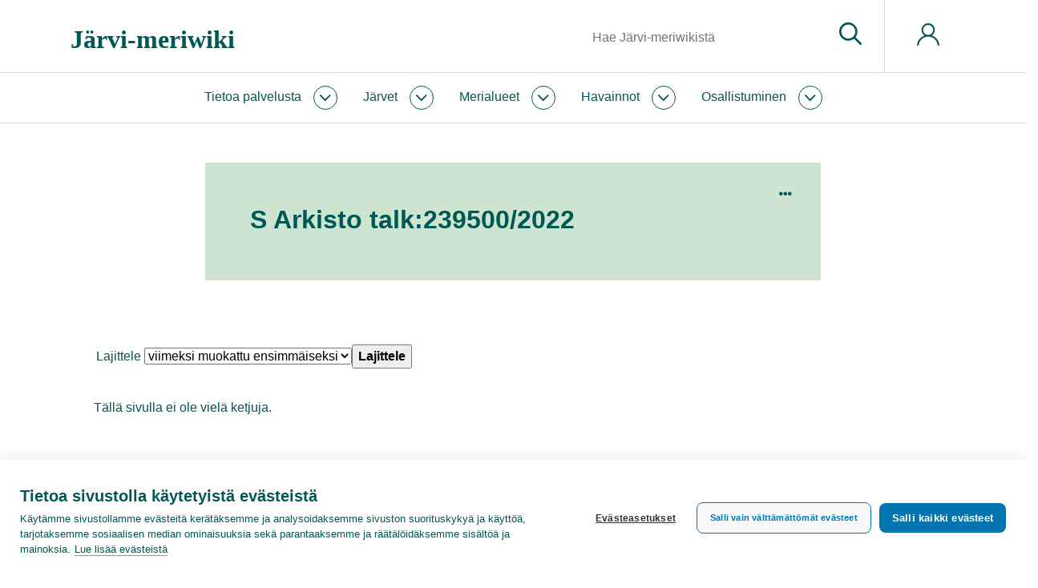

--- FILE ---
content_type: text/html; charset=UTF-8
request_url: https://www.jarviwiki.fi/wiki/S_Arkisto_talk:239500/2022
body_size: 24185
content:
<!DOCTYPE html>
<html class="client-nojs" lang="fi" dir="ltr">
<head>
<meta charset="UTF-8"/>
<title>S Arkisto talk:239500/2022 – Järvi-meriwiki</title>
<script>document.documentElement.className="client-js";RLCONF={"wgBreakFrames":false,"wgSeparatorTransformTable":[",\t."," \t,"],"wgDigitTransformTable":["",""],"wgDefaultDateFormat":"fi normal","wgMonthNames":["","tammikuu","helmikuu","maaliskuu","huhtikuu","toukokuu","kesäkuu","heinäkuu","elokuu","syyskuu","lokakuu","marraskuu","joulukuu"],"wgRequestId":"4949e1f4db386834a51bbf67","wgCSPNonce":false,"wgCanonicalNamespace":"S_Arkisto_talk","wgCanonicalSpecialPageName":false,"wgNamespaceNumber":305,"wgPageName":"S_Arkisto_talk:239500/2022","wgTitle":"239500/2022","wgCurRevisionId":0,"wgRevisionId":0,"wgArticleId":0,"wgIsArticle":false,"wgIsRedirect":false,"wgAction":"view","wgUserName":null,"wgUserGroups":["*"],"wgCategories":[],"wgPageContentLanguage":"fi","wgPageContentModel":"wikitext","wgRelevantPageName":"S_Arkisto_talk:239500/2022","wgRelevantArticleId":0,"wgIsProbablyEditable":false,"wgRelevantPageIsProbablyEditable":false,"wgRestrictionCreate":[],"wgRestrictionNewthread":[],
"wgRestrictionReply":[],"wgPageFormsTargetName":null,"wgPageFormsAutocompleteValues":[],"wgPageFormsAutocompleteOnAllChars":false,"wgPageFormsFieldProperties":[],"wgPageFormsCargoFields":[],"wgPageFormsDependentFields":[],"wgPageFormsCalendarValues":[],"wgPageFormsCalendarParams":[],"wgPageFormsCalendarHTML":null,"wgPageFormsGridValues":[],"wgPageFormsGridParams":[],"wgPageFormsContLangYes":null,"wgPageFormsContLangNo":null,"wgPageFormsContLangMonths":[],"wgPageFormsHeightForMinimizingInstances":1,"wgPageFormsShowOnSelect":[],"wgPageFormsScriptPath":"/w/extensions/PageForms","edgValues":null,"wgPageFormsEDSettings":null,"wgAmericanDates":false,"srfFilteredConfig":null,"egMapsScriptPath":"/w/extensions/Maps/","egMapsDebugJS":false,"egMapsAvailableServices":["leaflet","googlemaps3"],"egMapsLeafletLayersApiKeys":{"MapBox":"","MapQuestOpen":"","Thunderforest":"","GeoportailFrance":""},"wgMediaViewerOnClick":true,"wgMediaViewerEnabledByDefault":true,"wgULSAcceptLanguageList":[],
"wgULSCurrentAutonym":"suomi","wgULSPosition":"personal","wgULSisCompactLinksEnabled":true};RLSTATE={"site.styles":"ready","user.styles":"ready","user":"ready","user.options":"loading","mediawiki.ui.button":"ready","skins.chameleon":"ready","zzz.ext.bootstrap.styles":"ready","mediawiki.feedlink":"ready","ext.smw.style":"ready","ext.smw.tooltip.styles":"ready","ext.srf.styles":"ready","ext.uls.pt":"ready"};RLPAGEMODULES=["ext.liquidThreads","site","mediawiki.page.ready","ext.uls.compactlinks","ext.uls.interface","ext.bootstrap.scripts"];</script>
<script>(RLQ=window.RLQ||[]).push(function(){mw.loader.implement("user.options@12s5i",function($,jQuery,require,module){mw.user.tokens.set({"patrolToken":"+\\","watchToken":"+\\","csrfToken":"+\\"});});});</script>
<link rel="stylesheet" href="/w/load.php?lang=fi&amp;modules=ext.smw.style%7Cext.smw.tooltip.styles%7Cext.srf.styles%7Cext.uls.pt%7Cmediawiki.feedlink%7Cmediawiki.ui.button%7Cskins.chameleon%7Czzz.ext.bootstrap.styles&amp;only=styles&amp;skin=chameleon"/>
<script async="" src="/w/load.php?lang=fi&amp;modules=startup&amp;only=scripts&amp;raw=1&amp;skin=chameleon"></script>
<meta name="ResourceLoaderDynamicStyles" content=""/>
<link rel="stylesheet" href="/w/load.php?lang=fi&amp;modules=site.styles&amp;only=styles&amp;skin=chameleon"/>
<meta name="generator" content="MediaWiki 1.39.10"/>
<meta name="format-detection" content="telephone=no"/>
<meta name="twitter:card" content="summary_large_image"/>
<meta name="viewport" content="width=1000"/>
<meta name="viewport" content="width=device-width, initial-scale=1, shrink-to-fit=no"/>
<link rel="alternate" type="application/rdf+xml" title="S Arkisto talk:239500/2022" href="/w/index.php?title=Toiminnot:RDF-vienti/S_Arkisto_talk:239500/2022&amp;xmlmime=rdf"/>
<link rel="icon" href="/favicon.ico"/>
<link rel="search" type="application/opensearchdescription+xml" href="/w/opensearch_desc.php" title="Järvi-meriwiki (fi)"/>
<link rel="EditURI" type="application/rsd+xml" href="https://www.jarviwiki.fi/w/api.php?action=rsd"/>
<link rel="license" href="https://creativecommons.org/licenses/by/4.0/"/>
<link rel="alternate" type="application/atom+xml" title="Järvi-meriwiki-Atom-syöte" href="/w/index.php?title=Toiminnot:Tuoreet_muutokset&amp;feed=atom"/>
<meta name="msvalidate.01" content="03D8D10356E59B099E2393B0765B5C54" /><link rel="icon" href="/w/favicon.ico">
<!-- Google Tag Manager -->
<script>(function(w,d,s,l,i){w[l]=w[l]||[];w[l].push({'gtm.start':
new Date().getTime(),event:'gtm.js'});var f=d.getElementsByTagName(s)[0],
j=d.createElement(s),dl=l!='dataLayer'?'&l='+l:'';j.async=true;j.src=
'https://www.googletagmanager.com/gtm.js?id='+i+dl;f.parentNode.insertBefore(j,f);
})(window,document,'script','dataLayer','GTM-WL4PSBV');</script>
<!-- End Google Tag Manager -->
<meta property="og:title" content="S Arkisto talk:239500/2022"/>
<meta property="og:site_name" content="Järvi-meriwiki"/>
<meta property="og:url" content="https://www.jarviwiki.fi/wiki/S_Arkisto_talk:239500/2022"/>
<meta property="og:image" content="https://www.jarviwiki.fi/w/resources/assets/jarvi-meriwiki_logo_fi.png"/>
<meta property="article:modified_time" content="2026-01-16T23:33:58Z"/>
<meta property="article:published_time" content="2026-01-16T23:33:58Z"/>
<script type="application/ld+json">{"@context":"http:\/\/schema.org","@type":"Article","name":"S Arkisto talk:239500\/2022 \u2013 J\u00e4rvi-meriwiki","headline":"S Arkisto talk:239500\/2022 \u2013 J\u00e4rvi-meriwiki","mainEntityOfPage":"S Arkisto talk:239500\/2022","identifier":"https:\/\/www.jarviwiki.fi\/wiki\/S_Arkisto_talk:239500\/2022","url":"https:\/\/www.jarviwiki.fi\/wiki\/S_Arkisto_talk:239500\/2022","dateModified":"2026-01-16T23:33:58Z","datePublished":"2026-01-16T23:33:58Z","image":{"@type":"ImageObject","url":"https:\/\/www.jarviwiki.fi\/w\/resources\/assets\/jarvi-meriwiki_logo_fi.png"},"author":{"@type":"Organization","name":"J\u00e4rvi-meriwiki","url":"https:\/\/www.jarviwiki.fi","logo":{"@type":"ImageObject","url":"https:\/\/www.jarviwiki.fi\/w\/resources\/assets\/jarvi-meriwiki_logo_fi.png","caption":"J\u00e4rvi-meriwiki"}},"publisher":{"@type":"Organization","name":"J\u00e4rvi-meriwiki","url":"https:\/\/www.jarviwiki.fi","logo":{"@type":"ImageObject","url":"https:\/\/www.jarviwiki.fi\/w\/resources\/assets\/jarvi-meriwiki_logo_fi.png","caption":"J\u00e4rvi-meriwiki"}},"potentialAction":{"@type":"SearchAction","target":"https:\/\/www.jarviwiki.fi\/w\/index.php?title=Toiminnot:Search&search={search_term}","query-input":"required name=search_term"}}</script>
</head>
<body class="mediawiki ltr sitedir-ltr mw-hide-empty-elt ns-305 ns-talk page-S_Arkisto_talk_239500_2022 rootpage-S_Arkisto_talk_239500_2022 layout-keitele skin-chameleon action-view">
	<div class="header">
		<div class="top-bar keitele-sitenotice-container">
			<div class="row">
				<div class="col-auto mx-auto col">

				</div>
			</div>
		</div>
		<div class="top-bar keitele-brand-container"><div id="jump-to-content" class="mw-jump jump-to-nav jump-to-content"><a href="#main-content">Siirry sisältöön</a></div>
			<div class="container">
				<div class="no-gutters h100 row">
					<div class="d-block col-9 col-md-5 col-xl-5 text-left align-self-center h100 col">
						<!-- logo and main page link -->
						<div id="p-logo" class="p-logo" role="banner">
							<a href="/wiki/Etusivu" title="Etusivu"><div><span style="font-family: Poppins; font-weight: 600; font-size: 32px; line-height: normal;">Järvi-meriwiki</span></div></a>
						</div>
					</div>
					<div class="d-none d-md-block col col-md-5 col-xl-6 p-3 keitele-search-container text-right h100 align-self-center">
						<!-- search form -->
						<div  id="p-search" class="p-search pull-right" role="search"  >
							<form  id="searchform" class="mw-search" action="/w/index.php" >
								<input type="hidden" name="title" value=" Toiminnot:Haku" />
								<div class="input-group">
									<input type="search" name="search" placeholder="Hae Järvi-meriwikistä" aria-label="Hae Järvi-meriwikistä" autocapitalize="sentences" title="Hae Järvi-meriwikistä [f]" accesskey="f" id="searchInput" class="form-control"/>
									<div class="input-group-append">
										<button value="Siirry" id="searchGoButton" name="go" type="submit" class="search-btn searchGoButton" aria-label="Siirry sivulle" title="Siirry sivulle, joka on tarkalleen tällä nimellä"></button>
									</div>
								</div>
							</form>
						</div>
					</div>
					<div class="d-block col-3 col-md-2 col-xl-1 keitele-pt-container text-left Xh100 Xalign-self-center col">
						<div class="h100 row">
							<div class="align-self-center col">
								<!-- navigation bar -->
								<nav class="p-navbar collapsible navbar-expand dropdown-menu-right" role="navigation" id="mw-navigation">
									<button type="button" class="navbar-toggler collapsed" data-toggle="collapse" data-target="#i9ddxguhyv"></button>
									<div class="collapse navbar-collapse i9ddxguhyv" id="i9ddxguhyv">
										<div class="navbar-nav">
										
										<!-- personal tools -->
										<div class="navbar-tools navbar-nav" >
											<div class="navbar-tool dropdown">
												<a class="navbar-usernotloggedin" href="#" data-toggle="dropdown" data-boundary="viewport" title="Et ole kirjautunut sisään.">
												</a>
												<div class="p-personal-tools dropdown-menu dropdown-menu-right">
													<div id="pt-uls" class="mw-list-item active"><a class="uls-trigger pt-uls" href="#">suomi</a></div>
													<div id="pt-createaccount" class="mw-list-item"><a href="/w/index.php?title=Toiminnot:Luo_tunnus&amp;returnto=S+Arkisto+talk%3A239500%2F2022" title="On suositeltavaa luoda käyttäjätunnus ja kirjautua sisään. Se ei kuitenkaan ole pakollista." class="pt-createaccount">Luo tunnus</a></div>
													<div id="pt-login" class="mw-list-item"><a href="/w/index.php?title=Toiminnot:Kirjaudu_sis%C3%A4%C3%A4n&amp;returnto=S+Arkisto+talk%3A239500%2F2022" title="On suositeltavaa kirjautua sisään. Se ei kuitenkaan ole pakollista. [o]" accesskey="o" class="pt-login">Kirjaudu sisään</a></div>
												</div>
											</div>
										</div>
										</div>
									</div>
								</nav>
							</div>
						</div>
					</div>
				</div>
			</div>
		</div>
		<div class="nav-nar keitele-menu-container">
			<div class="p-0 container-fluid">
				<div class="row">
					<div class="col-12 col">
						<div class="container">
							<div class="no-gutters row">
								<div class="col-9 col-md-12 col">
									<div class="container p-0">
										<!-- navigation bar -->
										<nav class="p-navbar collapsible" role="navigation" id="mw-navigation-i9ddxgui0e">
											<button type="button" class="navbar-toggler collapsed" data-toggle="collapse" data-target="#i9ddxgujz8"></button>
											<div class="collapse navbar-collapse i9ddxgujz8" id="i9ddxgujz8">
												<div class="navbar-nav">
													<!-- Jw-About -->
													<div class="nav-item dropdown p-Jw-About-dropdown">
														<a href="#" class="nav-link dropdown-toggle p-Jw-About-toggle" data-toggle="dropdown" data-boundary="viewport">Tietoa palvelusta</a>
														<div class="dropdown-menu p-Jw-About" id="p-Jw-About">
															<div id="n-aboutsite" class="mw-list-item"><a href="/wiki/J%C3%A4rviwiki:Tietoa_palvelusta" class="nav-link n-aboutsite">Tietoa Järvi-meriwikistä</a></div>
															<div id="n-Järvi-meriwikin-säännöt" class="mw-list-item"><a href="/wiki/J%C3%A4rviwiki:S%C3%A4%C3%A4nn%C3%B6t" class="nav-link n-Järvi-meriwikin-säännöt">Järvi-meriwikin säännöt</a></div>
															<div id="n-Tekijänoikeudet" class="mw-list-item"><a href="/wiki/J%C3%A4rviwiki:Tekij%C3%A4noikeudet" class="nav-link n-Tekijänoikeudet">Tekijänoikeudet</a></div>
															<div id="n-Tietosuojakäytäntö" class="mw-list-item"><a href="/wiki/J%C3%A4rviwiki:Tietosuojak%C3%A4yt%C3%A4nt%C3%B6" class="nav-link n-Tietosuojakäytäntö">Tietosuojakäytäntö</a></div>
															<div id="n-Saavutettavuusseloste" class="mw-list-item"><a href="/wiki/J%C3%A4rviwiki:Saavutettavuusseloste" class="nav-link n-Saavutettavuusseloste">Saavutettavuusseloste</a></div>
															<div id="n-help" class="mw-list-item"><a href="/wiki/J%C3%A4rviwiki:Ohje" title="Ohjeita" class="nav-link n-help">Ohje</a></div>
														</div>
													</div>
													<!-- Jw-Järvet -->
													<div class="nav-item dropdown p-Jw-Järvet-dropdown">
														<a href="#" class="nav-link dropdown-toggle p-Jw-Järvet-toggle" data-toggle="dropdown" data-boundary="viewport">Järvet</a>
														<div class="dropdown-menu p-Jw-Järvet" id="p-Jw-Järvet">
															<div id="n-Nimen-mukaan" class="mw-list-item"><a href="/wiki/J%C3%A4rvien_nimet" class="nav-link n-Nimen-mukaan">Nimen mukaan</a></div>
															<div id="n-Vesistöittäin" class="mw-list-item"><a href="/wiki/Suomen_p%C3%A4%C3%A4vesist%C3%B6t" class="nav-link n-Vesistöittäin">Vesistöittäin</a></div>
															<div id="n-Vesienhoitoalueittain" class="mw-list-item"><a href="/wiki/Vesienhoitoalueet" class="nav-link n-Vesienhoitoalueittain">Vesienhoitoalueittain</a></div>
															<div id="n-ELY-keskuksittain" class="mw-list-item"><a href="/wiki/ELY-keskukset" class="nav-link n-ELY-keskuksittain">ELY-keskuksittain</a></div>
															<div id="n-Maakunnittain" class="mw-list-item"><a href="/wiki/Suomen_maakunnat" class="nav-link n-Maakunnittain">Maakunnittain</a></div>
															<div id="n-Kunnittain" class="mw-list-item"><a href="/wiki/Suomen_kunnat" class="nav-link n-Kunnittain">Kunnittain</a></div>
														</div>
													</div>
													<!-- Jw-Merialueet -->
													<div class="nav-item dropdown p-Jw-Merialueet-dropdown">
														<a href="#" class="nav-link dropdown-toggle p-Jw-Merialueet-toggle" data-toggle="dropdown" data-boundary="viewport">Merialueet</a>
														<div class="dropdown-menu p-Jw-Merialueet" id="p-Jw-Merialueet">
															<div id="n-Rannikon-merialueet" class="mw-list-item"><a href="/wiki/Rannikon_merialueet" class="nav-link n-Rannikon-merialueet">Rannikon merialueet</a></div>
															<div id="n-Itämeri" class="mw-list-item"><a href="/wiki/It%C3%A4meri" class="nav-link n-Itämeri">Itämeri</a></div>
															<div id="n-Itämeri-sanakirja" class="mw-list-item"><a href="/wiki/It%C3%A4meri-sanakirja" class="nav-link n-Itämeri-sanakirja">Itämeri-sanakirja</a></div>
														</div>
													</div>
													<!-- Jw-Havainnot -->
													<div class="nav-item dropdown p-Jw-Havainnot-dropdown">
														<a href="#" class="nav-link dropdown-toggle p-Jw-Havainnot-toggle" data-toggle="dropdown" data-boundary="viewport">Havainnot</a>
														<div class="dropdown-menu p-Jw-Havainnot" id="p-Jw-Havainnot">
															<div id="n-Sinilevätilanne" class="mw-list-item"><a href="/wiki/Sinilev%C3%A4tilanne" class="nav-link n-Sinilevätilanne">Sinilevätilanne</a></div>
															<div id="n-Pintaveden-lämpötila" class="mw-list-item"><a href="/wiki/Pintaveden_l%C3%A4mp%C3%B6tila" class="nav-link n-Pintaveden-lämpötila">Pintaveden lämpötila</a></div>
															<div id="n-Jäätilanne" class="mw-list-item"><a href="/wiki/J%C3%A4%C3%A4tilanne" class="nav-link n-Jäätilanne">Jäätilanne</a></div>
															<div id="n-Näkösyvyys" class="mw-list-item"><a href="/wiki/N%C3%A4k%C3%B6syvyys" class="nav-link n-Näkösyvyys">Näkösyvyys</a></div>
															<div id="n-Vesirutto" class="mw-list-item"><a href="/wiki/Vesirutto" class="nav-link n-Vesirutto">Vesirutto</a></div>
															<div id="n-Meduusat" class="mw-list-item"><a href="/wiki/Meduusat" class="nav-link n-Meduusat">Meduusat</a></div>
															<div id="n-Roskaisuus" class="mw-list-item"><a href="/wiki/Roskaisuus" class="nav-link n-Roskaisuus">Roskaisuus</a></div>
															<div id="n-Havaintolähetti" class="mw-list-item"><a href="/wiki/Havaintol%C3%A4hetti" class="nav-link n-Havaintolähetti">Havaintolähetti</a></div>
														</div>
													</div>
													<!-- Jw-Osallistuminen -->
													<div class="nav-item dropdown p-Jw-Osallistuminen-dropdown">
														<a href="#" class="nav-link dropdown-toggle p-Jw-Osallistuminen-toggle" data-toggle="dropdown" data-boundary="viewport">Osallistuminen</a>
														<div class="dropdown-menu p-Jw-Osallistuminen" id="p-Jw-Osallistuminen">
															<div id="n-help" class="mw-list-item"><a href="/wiki/J%C3%A4rviwiki:Ohje" title="Ohjeita" class="nav-link n-help">Ohje</a></div>
															<div id="n-Kahvihuone" class="mw-list-item"><a href="/wiki/J%C3%A4rviwiki:Kahvihuone" class="nav-link n-Kahvihuone">Kahvihuone</a></div>
															<div id="n-Hiekkalaatikko" class="mw-list-item"><a href="/wiki/J%C3%A4rviwiki:Hiekkalaatikko" class="nav-link n-Hiekkalaatikko">Hiekkalaatikko</a></div>
															<div id="n-Havaintolähetti" class="mw-list-item"><a href="/wiki/Havaintol%C3%A4hetti" class="nav-link n-Havaintolähetti">Havaintolähetti</a></div>
															<div id="n-upload" class="mw-list-item"><a href="/wiki/Toiminnot:Tallenna" class="nav-link n-upload">Tallenna tiedosto</a></div>
														</div>
													</div>
												</div>
											</div>
										</nav>
									</div>
								</div>
								<div class="col-3 d-block d-md-none d-flex col">
									<!-- search button -->
									<div  id="jw-search-button-wrapper" class="p-search-button mx-auto align-self-center" role="button"  >
										<a  id="jw-search-button" class="mw-search-button search-btn" href="/mediawiki-1.39.10/index.php?title=Toiminnot:Haku&amp;profile=default&amp;search=&amp;fulltext=1" >
											
										</a>
									</div>
								</div>
							</div>
						</div>
					</div>
				</div>
			</div>
		</div>
	</div>
	<div class="main">
		<div class="p-0 container-fluid">
			<div class="keitele-hero-container" id="hero-container">
				<div class="contentHeader">
				<div id="hero-container-i9ddxgullj" class="hero-container, keitele-hero-container, hero-empty hero-container"></div>
			</div>
			</div>
		</div>
		<div class="container keitele-content-header p-0 herotype_empty">
			<div class="keitele-hero-tools">
			</div>
			<div class="keitele-pagetools-container pull-right">
				<!-- navigation bar -->
				<nav class="p-navbar not-collapsible" role="navigation" id="mw-navigation-i9ddxgulzj">
					<div class="navbar-nav">
					<!-- page tools -->
					<div class="navbar-tools navbar-nav mb-3 dropdown-menu-right">
						<div class="navbar-tool dropdown">
							<a data-toggle="dropdown" data-boundary="viewport" class="navbar-more-tools" href="#" title="Sivutyökalut"></a>
							<!-- Content navigation -->
							<div class="mb-3 dropdown-menu-right navbar-pagetools dropdown-menu p-contentnavigation" id="p-contentnavigation">
								<!-- namespaces -->
								<div id="ca-nstab-s_arkisto" class="mw-list-item"><a href="/wiki/S_Arkisto:239500/2022" class="ca-nstab-s_arkisto">S Arkisto</a></div>
							</div>
						</div>
					</div>
					</div>
				</nav>
			</div>
			<div class="keitele-content-title-excerpt">
					<div id="main-content" class="contentHeader main-content" 0="keiteleherotype_empty">
					<!-- title of the page -->
					<h1 id="firstHeading" class="firstHeading">S Arkisto talk:239500/<wbr>2022</h1><div id="sub-content-header-container" class="sub-content-header-container"></div>
				</div>
			</div>
		</div>
		<div class="container">
			<div class="row">
				<div class="col">
					<!-- start the content area -->
					<div id="content" class="mw-body content"><a id="top" class="top"></a>
						<div id="mw-indicators" class="mw-indicators"></div>
						<div id="bodyContent" class="bodyContent">
							<!-- body text -->

							<div id="mw-content-text" class="mw-body-content mw-content-ltr" lang="fi" dir="ltr"><div class="lqt-talkpage"></div><div class="lqt-talkpage" lang="fi" dir="ltr"><div class="lqt-talkpage-header"><div class="lqt_view_options"><form action="/w/index.php?title=S_Arkisto_talk:239500/2022&amp;lqt_method=talkpage_sort_order" method="get" name="lqt_sort"><label for="lqt_sort_select">Lajittele</label> <select name="lqt_order" id="lqt_sort_select" class="lqt_sort_select"><option value="nc" selected="">viimeksi muokattu ensimmäiseksi</option>
<option value="nt">uusimmat ketjut ensimmäiseksi</option>
<option value="ot">vanhimmat ketjut ensimmäiseksi</option></select><input class="lqt_go_sort" type="submit" value="Lajittele"/><input type="hidden" value="S Arkisto talk:239500/2022" name="title"/></form></div></div><div class="lqt-new-thread lqt-edit-form"></div><div class="lqt-no-threads">Tällä sivulla ei ole vielä ketjuja.</div><div class="lqt-threads lqt-talkpage-threads"></div></div></div><div class="printfooter">
Noudettu kohteesta ”<a dir="ltr" href="https://www.jarviwiki.fi/wiki/S_Arkisto_talk:239500/2022">https://www.jarviwiki.fi/wiki/S_Arkisto_talk:239500/2022</a>”</div>

							<!-- end body text -->
							<!-- data blocks which should go somewhere after the body text, but not before the catlinks block-->
							
						</div><div id="catlinks" class="catlinks" data-mw="interface"><div id="mw-normal-catlinks" class="mw-normal-catlinks"><div class="card JwCard mb-2"><div class="card-header"><a class="card-link collapsed" data-toggle="collapse" href="#catlinks-collapsed">Sivun tiedot <svg class="icon" aria-hidden="true"><use xlink:href="/mediawiki-1.39.10/resources/assets/syke-icons.svg?v=1.1#plus-circle"></use>
</svg></a></div><div id="catlinks-collapsed" class="collapse hide"><div class="card-body"><p></p></div></div></div></div></div>
					</div>
				</div>
			</div>
		</div>
	</div>
	<div class="footer keitele-footer-container">
		<div class="container">
			<div class="row">
				<div class="col-12 col-md-7 p-3 col">
					<!-- footer links -->
					<div id="footer-info" class="footer-info">
						<!-- info -->
						<div>Järvi-meriwiki on Suomen ympäristökeskuksen (Syke) ylläpitämä kaikille avoin wikipalvelu Suomen järvistä, rannikon merialueista ja muista vesistöistä. Syke on saanut rahoitusta palvelun kehittämiseen Maa- ja vesitekniikan tuki ry:ltä sekä EU:n Life-rahastosta.</div>
					</div>
				</div>
				<div class="col-12 col-md-5 p-3 col">
					<!-- places -->
				<ul id="footer-places" class="footer-places">
					<li><a href="/wiki/J%C3%A4rviwiki:Tietoa_palvelusta">Tietoa Järvi-meriwikistä</a></li>
					<li><a href="/wiki/J%C3%A4rviwiki:Vastuuvapaus">Vastuuvapaus</a></li>
					<li><a href="/wiki/J%C3%A4rviwiki:Tietosuojak%C3%A4yt%C3%A4nt%C3%B6">Tietosuojakäytäntö</a></li>
					<li><a href="https://www.jarviwiki.fi/wiki/J%C3%A4rviwiki:Saavutettavuusseloste">Saavutettavuusseloste</a></li>
					<li><a href="https://www.jarviwiki.fi/wiki/J%C3%A4rviwiki:Ev%C3%A4steet">Tietoa evästeistä</a></li>
					<li><a href="javascript:void 0" onclick="window.cookiehub.openSettings()">Evästeasetukset</a></li>
					<li><a href="https://www.syke.fi/fi/form/feedback-form?referrer=/fi/jarvi-meriwiki">Lähetä palautetta (syke.fi)</a></li>
				</ul>
				</div>
			</div>
			<div class="row">
				<div class="col">
					<div class="footer-logos"><div class="row"><div class="col col-12 col-md-4 d-flex justify-content-center align-self-center"><img class="img-fluid" src="/mediawiki-1.39.10/resources/assets/syke_bw.png" /></div><div class="col col-12 col-md-4 d-flex justify-content-center align-self-center"><img class="img-fluid" src="/mediawiki-1.39.10/resources/assets/gisbloom_bw.png" /></div><div class="col col-12 col-md-4 d-flex justify-content-center align-self-center"><img class="img-fluid" src="/mediawiki-1.39.10/resources/assets/mvtt_bw.png" /></div></div>
				</div>
				</div>
			</div>
		</div>
	</div><script>(RLQ=window.RLQ||[]).push(function(){mw.config.set({"wgBackendResponseTime":275});});</script>
</body>
</html>